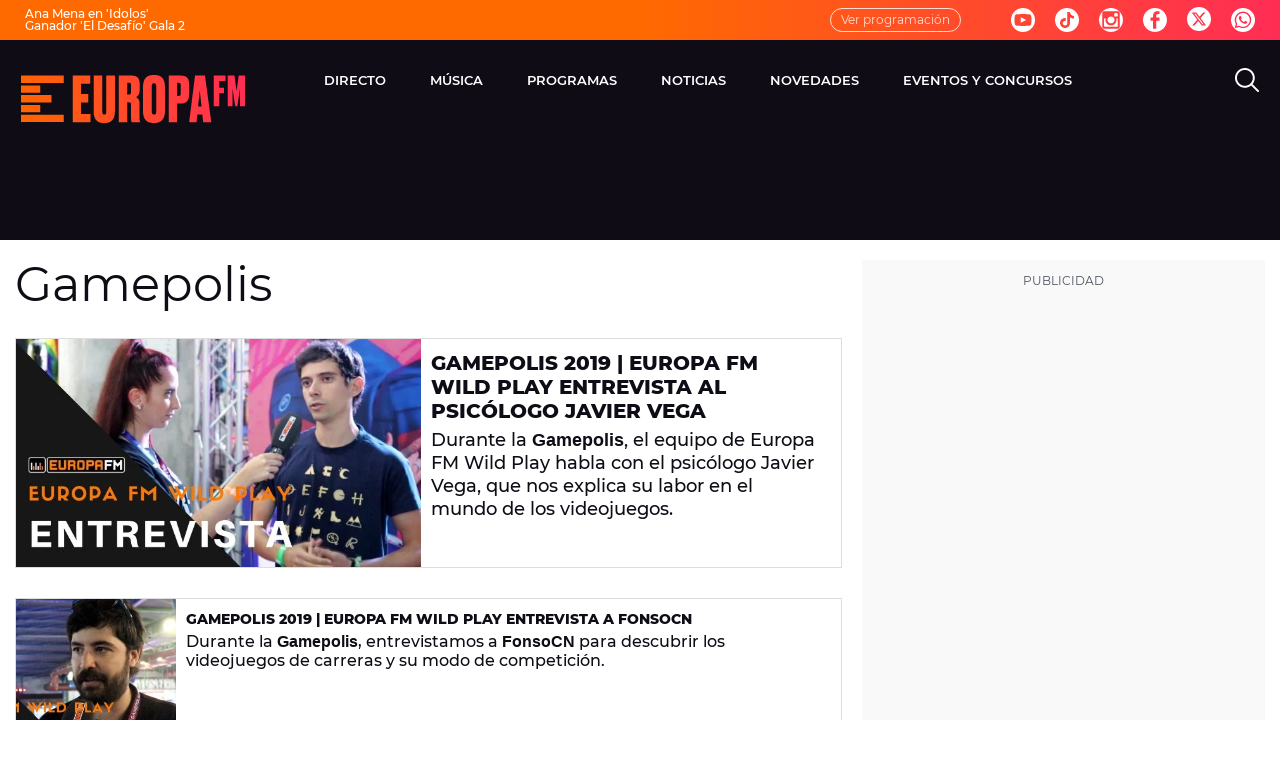

--- FILE ---
content_type: application/x-javascript;charset=utf-8
request_url: https://smetrics.europafm.com/id?d_visid_ver=5.5.0&d_fieldgroup=A&mcorgid=09DCC8AD54D410FF0A4C98A6%40AdobeOrg&mid=60471212770119590765715494958180019337&ts=1768697217408
body_size: -34
content:
{"mid":"60471212770119590765715494958180019337"}